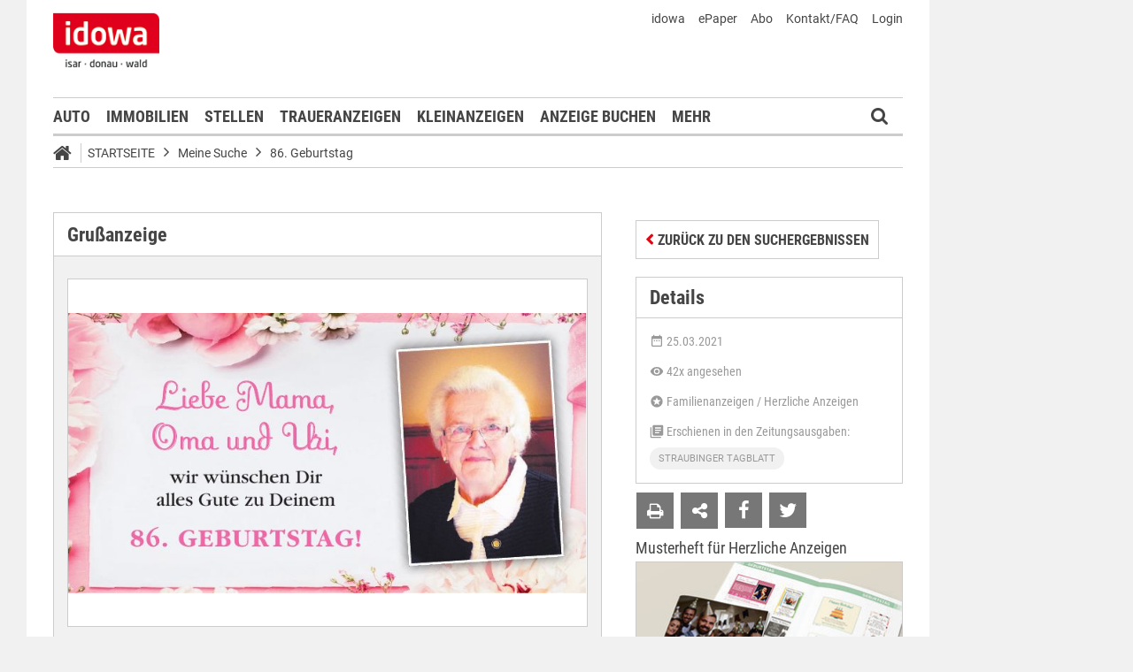

--- FILE ---
content_type: text/html;charset=UTF-8
request_url: https://markt.idowa.de/startseite/herzliche-anzeige/familienanzeigen/herzliche-anzeigen/91d87295-ada4-4250-bf54-07e6b37ec1e1.html
body_size: 24545
content:




 <!DOCTYPE html><html lang="de"> <head> <meta charset="UTF-8"><title>Grußanzeige Familienanzeigen / Herzliche Anzeigen - idowa Markt</title> <meta name="robots" content="index, follow"> <meta name="revisit-after" content="7 days"/><meta name="description" content="Liebe Mama, Oma und Uri, wir wünschen Dir alles Gute zu Deinem 86. Geburtstag!"/><meta name="keywords" content="Herzliche Anzeigen"/><meta property="og:image" content="//markt.idowa.de/visible/production/fast/0/2021/3/25/Wdk0Fm/2515230/tall.jpg"/><meta property="og:image:width" content="null"/><meta property="og:image:height" content="null"/><meta property="og:title" content="Grußanzeige (1211041) - Familienanzeigen / Herzliche Anzeigen"/><meta property="og:url" content="https://markt.idowa.de/herzliche-anzeigen/herzliche-anzeige/familienanzeigen/herzliche-anzeigen/91d87295-ada4-4250-bf54-07e6b37ec1e1.html"/><meta property="og:type" content="website"/><meta property="twitter:card" content="Grußanzeige (1211041) - Familienanzeigen / Herzliche Anzeigen"/><meta property="twitter:site" content="@idowa"/><meta property="twitter:image:src" content="//markt.idowa.de/visible/production/fast/0/2021/3/25/Wdk0Fm/2515230/tall.jpg"/><meta name="robots" content="index,follow"/><link rel="canonical" href="https://markt.idowa.de/herzliche-anzeigen/herzliche-anzeige/familienanzeigen/herzliche-anzeigen/91d87295-ada4-4250-bf54-07e6b37ec1e1.html" /><link rel="stylesheet" type="text/css" href="/global/css/dynamic.css?appearanceName=idowa_markt&amp;modelName=CSS&amp;layoutId=30&amp;timestamp=1765296705&amp;strutsAction=display.do"/><link rel="shortcut icon" type="image/x-icon" href="/global/images/favicon.ico?appearanceName=idowa_markt&amp;output=web&amp;timestamp=1768204064729"/><link rel="apple-touch-icon" href="/global/images/apple-touch-icon.png?appearanceName=idowa_markt&amp;output=web&amp;timestamp=1768204064729"/><link rel="preload" href="https://data-7b4229ab74.idowa.de/iomm/latest/manager/base/es6/bundle.js" as="script" id="IOMmBundle"><link rel="preload" href="https://data-7b4229ab74.idowa.de/iomm/latest/bootstrap/loader.js" as="script"><script type="text/javascript" src="https://data-7b4229ab74.idowa.de/iomm/latest/bootstrap/loader.js" data-cmp-custom-vendor="954" data-cmp-script></script><script rel="preload" href="https://data-7b4229ab74.idowa.de/iomm/latest/manager/base/es6/bundle.js" data-cmp-custom-vendor="954" data-cmp-script></script> <script type="text/javascript" src="https://cdn.opencmp.net/tcf-v2/cmp-stub-latest.js" id="open-cmp-stub" data-activation-key="" data-domain="idowa.de"></script> <script type="text/javascript" charset="utf-8" src="/core/global/js/jquery.js"></script> <script type="text/javascript" charset="utf-8" src="/core/global/js/json.js"></script><script type="text/javascript" charset="utf-8" src="/global/js/dynamic.js?appearanceName=idowa_markt&amp;modelName=JS&amp;layoutId=30&amp;timestamp=1765296705&amp;strutsAction=display.do"></script><link rel="dns-prefetch" href="//markt.idowa.de"><link rel="preconnect" href="//markt.idowa.de"> </head> <body> 
            
            
                
            
         <script type="text/javascript" id="trfAdSetup" async data-traffectiveConf='{ "targeting": [ {"key":"zone","values":null,"value":"sonstiges"}, {"key":"pagetype","values":null,"value":"ressort"}, {"key":"idowa-ort","values":null,"value":"sonstiges"} ] ,"dfpAdUrl" : "/307308315,21818029449/markt.idowa.de/sonstiges" }' src="//cdntrf.com/markt.idowa.js"></script> <div class="statistic"> 
         
        
             
        

        <script type="text/javascript" data-cmp-custom-vendor="954" data-cmp-script>
            var iam_data = {cp: "10-1-2-1-1-2-2-41"}
            IOMm('configure', {st: "idowa", dn: "data-7b4229ab74.idowa.de", mh:5});
            IOMm('pageview', iam_data);
        </script>

        <!-- Google tag (gtag.js) -->
        <script async src="https://www.googletagmanager.com/gtag/js?id=G-TPQ1NT2S43" data-cmp-custom-vendor="871" data-cmp-script></script>
        <script data-cmp-custom-vendor="871" data-cmp-script>
            window.dataLayer = window.dataLayer || [];
            function gtag(){dataLayer.push(arguments);}
            gtag('js', new Date());

            gtag('config', 'G-TPQ1NT2S43');
        </script>
    </div> <div class="layout"> <script type="text/javascript"> var layout = new Layout(); </script> <div id="content_70" class="column" style="margin: 0px 0px 0px 0px;width:1220px;"> <div class="template"> <div id="content_72" class="column" style="margin: 0px 0px 0px 0px;width:1020px;"> <div class="special"> <div class="box" style="margin:0px 0px 0px 0px"> <div style="padding:0px 0px 0px 0px"> <!-- INCLUDE START Banner oben --> <div class="bannerTop" align="right"> <div id="content-115"> <script type="text/javascript"> banner.insert(115, 4, null, self, "www.chiffre.idowa.de", window.document, 90); </script> </div></div> <script type="text/javascript"> /* OMS */ var adl_sb_table = $("#adl_sb_table"); if (adl_sb_table.length > 0) { adl_sb_table.width($("#content-115").width()); } </script> <!-- INCLUDE END --> </div> </div> </div> <div class="special"> <div class="box" style="margin:0px 0px 0px 0px"> <div style="padding:0px 0px 0px 0px"> <!-- INCLUDE START Menü oben --> <div class="menuTop" id="menuTop_77_8"> <div class="top"> <ul> <li class="first"> <a href="https://www.idowa.de"><span>idowa</span></a> </li> <li> <a href="https://kis.mga.de/bestellung/einzelverkauf/auswahl"><span>ePaper</span></a> </li> <li> <a href="https://kis.mga.de"><span>Abo</span></a> </li> <li> <a href="/startseite/kontakt-faq"><span>Kontakt/FAQ</span></a> </li> 


<li>
    
    
        <a href="https://sso.mga.de/authorization?response_type=code&client_id=ZYJA68EHDOB3IG4W&scope=client&redirect_uri=https://markt.idowa.de/startseite/herzliche-anzeige/familienanzeigen/herzliche-anzeigen/91d87295-ada4-4250-bf54-07e6b37ec1e1.html"><span>Login</span></a>
    
</li> </ul> <div class="clear"></div> <a class="logo" href="//www.idowa.de"><span>Zum Nachrichtenportal</span></a><img class="print-logo" src="/custom/web/special/root/content/menu/top/images/logo.jpg" alt="logo"/> <br class="clear"/> </div> <div class="navigation"> <div class="logo_fixed"><a href="//www.idowa.de/"><span>Zum Nachrichtenportal</span><img src="/custom/web/special/root/content/menu/top/images/logo.jpg"/></a></div> <ul> <li class="home_fixed"> <a href="/" title="Startseite"> <i class="fa fa-home" aria-hidden="true"></i> </a> </li> <li ><a href="/automarkt" title="Auto">Auto</a></li> <li ><a href="https://zuhause.idowa.de/" title="Immobilien">Immobilien</a></li> <li ><a href="https://jobs.idowa.de" title="Stellen">Stellen</a></li> <li ><a href="/traueranzeigen" title="Traueranzeigen">Traueranzeigen</a></li> <li ><a href="/kleinanzeigen" title="Kleinanzeigen">Kleinanzeigen</a></li> <li ><a href="/anzeige-buchen" title="Anzeige buchen">Anzeige buchen</a></li> <li class="submenu last"><span>Mehr <i class="fa fa-chevron-down" aria-hidden="true"></i></span> <ul class="submenu"> <li ><a href="/herzliche-anzeigen" title="Herzliche Anzeigen">Herzliche Anzeigen</a></li> <li ><a href="/babyreich" title="Babyreich">Babyreich</a></li> <li ><a href="/chiffre-anzeigen" title="Chiffre-Anzeigen">Chiffre-Anzeigen</a></li> <li ><a href="/gesundheit" title="Gesundheit">Gesundheit</a></li> <li ><a href="/branchenbuch" title="Branchenbuch">Branchenbuch</a></li> <li ><a href="/heizoel" title="Heizölportal">Heizölportal</a></li> <li ><a href="/sonderthemen" title="Sonderthemen">Sonderthemen</a></li> <li ><a href="https://kis.mga.de" title="Abonnement">Abonnement</a></li> <li class="last"><a href="/mediadaten" title="Mediadaten">Mediadaten</a></li> </ul> </li> </ul> <div class="search" onclick="searchTop()"> <i class="fa fa-search"></i> </div> <div class="open"> <form id="form_77" action="/startseite/suche" method="post"> <div id="field_77_1" class="field"><div onclick="field.onClick(this)" class="input"><input onfocus="field.onFocus(this)" type="text" value="" name="search" onblur="field.onBlur(this)" onkeypress="return field.onKeyPressField(event,this,false,'submitSearch')" placeholder="Suchbegriff oder Anzeigen-ID"/></div><div class="message up"><div class="arrow"></div><div class="list"></div></div><div class="lock"></div></div> <a id="submitSearch" class="submit" href="javascript:send('submitSearch')" title="Suchen"> Suchen </a> <input type="hidden" name="PACKAGES" value=""/><input type="hidden" name="BUTTON" value=""/><input type="hidden" name="contentId" value="77"/></form> </div> </div> <div class="clear"></div> <div class="breadCrumb" id="bottom"> <ul class="breadcrumb-list"> <li class="home"> <a href="/" title="Startseite"> <i class="fa fa-home" aria-hidden="true"></i> </a> </li> <li class="item"> <a href="/startseite" target="_self" title="Startseite">Startseite</a> </li> <li class="item"> <i class="icon-angle-right"></i><a href="https://www.chiffre.idowa.de/startseite/herzliche-anzeige" target="_self" title="Meine Suche">Meine Suche</a> </li> <li class="item"> <i class="icon-angle-right"></i><a href="/startseite/herzliche-anzeige/familienanzeigen/herzliche-anzeigen/91d87295-ada4-4250-bf54-07e6b37ec1e1.html" target="_self" title="86. Geburtstag">86. Geburtstag</a> </li> </ul></div></div> <script type="text/javascript"> var menuTop_77_8 = new MenuTop({contentId:77, specialId:8}); </script> <!-- INCLUDE END --> </div> </div> </div> <div class="special"> <div class="box" style="margin:0px 0px 0px 0px"> <div style="padding:0px 0px 0px 0px"> <!-- SPECIAL START SsoAutoLogin --> <div></div> <!-- SPECIAL END --> </div> </div> </div> <div class="special"> <div class="box" style="margin:20px 0px 0px 0px"> <div style="padding:0px 0px 0px 0px"> <!-- INCLUDE START Grußanzeigen Suche NOT FOUND --> <!-- INCLUDE END --> </div> </div> </div> <div class="template"> <div id="content_75" class="column" style="margin: 30px 0px 0px 30px;width:620px;"> <div class="special"> <div class="box" style="margin:0px 0px 15px 0px"> <div style="padding:0px 0px 10px 0px"> <!-- SPECIAL START Grußanzeigen --> 





    <form id="form_116" action="/startseite/herzliche-anzeige" method="post">
        <div class="aXvertisement">
            <h1>Grußanzeige</h1>
            <div class="messages"><br/></div><script type="text/javascript">
 var action = new Action();
action.insertFields({});
var validator_116_1 = new Validator({identification:"_116", name:"validator_116_1", map:{"onBlur":true,"onSubmit":true,"fields":{"dateUntil":{"types":{},"label":"bis","ajax":true},"dateFrom":{"types":{},"label":"von","ajax":true}}}});
</script>

                

            
                <div id="imagebox_116_1" class="imageBox"><div class="area" style="height:392px"><img onmousedown="return false" onmousemove="return false" src="//markt.idowa.de/visible/production/fast/0/2021/3/25/Wdk0Fm/2515230/tall.jpg" alt="Liebe Mama, Oma und Uri, wir wünschen Dir alles Gute zu Deinem 86. Geburtstag!"/><div class="loading"></div><div class="center"></div><div class="radar" style="width:100px;height:100px;"><img src="//markt.idowa.de/visible/production/fast/0/2021/3/25/Wdk0Fm/2515230/medium.gif"/><div class="frame" onmousedown="return false" onmousemove="return false"></div></div><div class="slider"><a title="Vergrößern" onmousedown="return false" onmousemove="return false" class="plus"></a><a title="Verkleinern" onmousedown="return false" onmousemove="return false" class="minus"></a><a title="Ziehen zum Zoomen" onmousedown="return false" onmousemove="return false" class="button"></a></div></div><script type="text/javascript">var imagebox_116_1 = new ImageBox({name: "imagebox_116_1", width:729, height:394, radar:true});
</script></div>
            
            <br/>
            <div class="info">
                <p>
                        Liebe Mama, Oma und Uri, wir w&uuml;nschen Dir alles Gute zu Deinem 86. Geburtstag!<br/><br/>

                    
                </p>
            </div>
        </div>
        <script type="text/javascript">
            var advertisement = new Advertisement({advertisementId:229401});
        </script>
        
        
        
        
    <input type="hidden" name="PACKAGES" value=""/><input type="hidden" name="BUTTON" value=""/><input type="hidden" name="contentId" value="116"/></form>
 <!-- SPECIAL END --> </div> </div> </div> </div> <div id="content_76" class="column" style="margin: 30px 0px 0px 38px;width:302px;"> <div class="special"> <div class="box" style="margin:4px 0px 15px 0px"> <div style="padding:0px 0px 0px 0px"> <!-- SPECIAL START Grußanzeigen (Details) --> 




    <form id="form_252" action="/startseite/herzliche-anzeige/familienanzeigen/herzliche-anzeigen/91d87295-ada4-4250-bf54-07e6b37ec1e1.html" method="post">
        <div class="button button left"><button type="button" onclick="$(this).parents('.button').eq(0).addClass('bounced');self.location.href='/startseite/herzliche-anzeige'" value="Zurück zu den Suchergebnissen"><span class="text">Zurück zu den Suchergebnissen</span></button><div class="lock"></div></div>
    <input type="hidden" name="PACKAGES" value=""/><input type="hidden" name="BUTTON" value=""/><input type="hidden" name="SUBMIT" value="startseite/herzliche-anzeige/familienanzeigen/herzliche-anzeigen/91d87295-ada4-4250-bf54-07e6b37ec1e1.html"/><input type="hidden" name="contentId" value="116"/></form>
    <div id="advertisement_details">
        <h2>Details</h2>
        <div class="details">
            <span class="date">
                <svg xmlns="http://www.w3.org/2000/svg" height="16" viewBox="0 0 24 24"><path d="M9 10H7v2h2v-2m4 0h-2v2h2v-2m4 0h-2v2h2v-2m2-7h-1V1h-2v2H8V1H6v2H5a2 2 0 0 0-2 2v14a2 2 0 0 0 2 2h14a2 2 0 0 0 2-2V5a2 2 0 0 0-2-2m0 16H5V8h14v11z"/></svg>
                25.03.2021
            </span>
            
            <span class="views">
                <svg xmlns="http://www.w3.org/2000/svg" height="16" viewBox="0 0 24 24"><path d="M12 9a3 3 0 0 0-3 3a3 3 0 0 0 3 3a3 3 0 0 0 3-3a3 3 0 0 0-3-3m0 8a5 5 0 0 1-5-5a5 5 0 0 1 5-5a5 5 0 0 1 5 5a5 5 0 0 1-5 5m0-12.5C7 4.5 2.73 7.61 1 12c1.73 4.39 6 7.5 11 7.5s9.27-3.11 11-7.5c-1.73-4.39-6-7.5-11-7.5z"/></svg>
                42x angesehen
            </span>
            <span class="category">
                <svg xmlns="http://www.w3.org/2000/svg" height="16" viewBox="0 0 24 24"><path d="M16.23 18L12 15.45L7.77 18l1.12-4.81l-3.73-3.23l4.92-.42L12 5l1.92 4.53l4.92.42l-3.73 3.23L16.23 18M12 2C6.47 2 2 6.5 2 12a10 10 0 0 0 10 10a10 10 0 0 0 10-10A10 10 0 0 0 12 2z"/><rect x="0" y="0" width="24" height="24" fill="none" /></svg>
                Familienanzeigen / Herzliche Anzeigen
            </span>
            
                <span class="editions">
                    <svg xmlns="http://www.w3.org/2000/svg" height="16" viewBox="0 0 24 24"><path d="M16 15H9v-2h7m3-2H9V9h10m0-2H9V5h10m2-4H7c-1.11 0-2 .89-2 2v14a2 2 0 0 0 2 2h14c1.11 0 2-.89 2-2V3a2 2 0 0 0-2-2M3 5v16h16v2H3a2 2 0 0 1-2-2V5h2z"/><rect x="0" y="0" width="24" height="24" fill="none"/></svg>
                    Erschienen in den Zeitungsausgaben:
                    <ul>
                        
                            <li>Straubinger Tagblatt</li>
                        
                    </ul>
                </span>
            
        </div>
        <div class="icons">
            <form id="form_252" action="/startseite/herzliche-anzeige/familienanzeigen/herzliche-anzeigen/91d87295-ada4-4250-bf54-07e6b37ec1e1.html" method="post">
                <div class="button print"><button type="button" onclick="window.print()" value=""><span class="text"></span></button><div class="lock"></div></div><span class="window" id="window_252_1"><div class="button envelope"><button type="button" onclick="window_252_1.open()" value=""><span class="text"></span></button><div class="lock"></div></div><span class="cover" onclick="window_252_1.close()"><span></span></span><span class="box" style="width:498px"><iframe width="498" marginheight="0" marginwidth="0" frameborder="0"></iframe><span class="loading" onmousedown="return false" onmousemove="return false"></span></span></span><script type="text/javascript">
var window_252_1 = new Window({name:"window_252_1", appearanceName:"idowa_markt", systemId:10, outputId:1, output:"web", contentId:116, root:"startseite", url:"/web/frame/advertisement/advertisement/suggest.do?advertisementModelId=1&advertisementId=229401&link=/startseite/herzliche-anzeige/familienanzeigen/herzliche-anzeigen/91d87295-ada4-4250-bf54-07e6b37ec1e1.html"});</script>
            <input type="hidden" name="PACKAGES" value=""/><input type="hidden" name="BUTTON" value=""/><input type="hidden" name="SUBMIT" value="startseite/herzliche-anzeige/familienanzeigen/herzliche-anzeigen/91d87295-ada4-4250-bf54-07e6b37ec1e1.html"/><input type="hidden" name="contentId" value="116"/></form>
            
                <a href="http://www.facebook.com/dialog/feed?app_id=130044187075334&link=http%3A%2F%2Fmarkt.idowa.de%2Fstartseite%2Fherzliche-anzeige%2Ffamilienanzeigen%2Fherzliche-anzeigen%2F91d87295-ada4-4250-bf54-07e6b37ec1e1.html&picture=http%3A%2F%2Fmarkt.idowa.de%2Fvisible%2Fproduction%2Ffast%2F0%2F2021%2F3%2F25%2FWdk0Fm%2F2515230%2Fmedium.gif&name=Gru%C3%9Fkarte+aus+der+Kategorie+%22Herzliche+Anzeigen%22&caption=+&description=Liebe+Mama%2C+Oma+und+Uri%2C+wir+w%C3%BCnschen+Dir+alles+Gute+zu+Deinem+86.+Geburtstag%21&message=Schaut+mal+was+ich+auf+idowa+Markt+gefunden+habe...&redirect_uri=http%3A%2F%2Fmarkt.idowa.de%2Fstartseite%2Fherzliche-anzeige%2Ffamilienanzeigen%2Fherzliche-anzeigen%2F91d87295-ada4-4250-bf54-07e6b37ec1e1.html" class="social-icon facebook" target="new" title="facebook"></a>
            
            
                <a href="http://twitter.com/share?original_referer=http%3A%2F%2Fmarkt.idowa.de%2Fstartseite%2Fherzliche-anzeige%2Ffamilienanzeigen%2Fherzliche-anzeigen%2F91d87295-ada4-4250-bf54-07e6b37ec1e1.html&related=idowa&text=Gru%C3%9Fkarte+aus+der+Kategorie+%22Herzliche+Anzeigen%22%20%7C%20idowa+Markt&url=http%3A%2F%2Fmarkt.idowa.de%2Fstartseite%2Fherzliche-anzeige%2Ffamilienanzeigen%2Fherzliche-anzeigen%2F91d87295-ada4-4250-bf54-07e6b37ec1e1.html&via=idowa" class="social-icon twitter" target="new" title="twitter"></a>
            
            <div class="clear"></div>
        </div>
    </div>
 <!-- SPECIAL END --> </div> </div> </div> <div class="message border"> <div class="box" style="margin:0px 0px 20px 0px"> <div style="padding:0px 0px 0px 0px"> <span class="underline">Musterheft für Herzliche Anzeigen</span> <div class="cover left" style="width:298px;height:180px;margin:0px 0px 0px 0px"> <a target="_blank" href="https://blaetterkatalog.mga.de/katalog/idowa/mediadaten/20251209_herzliche_anzeigen_brosch%C3%BCre/index.html" title=""> <img src="https://markt.idowa.de/visible/production/fast/0/2025/12/9/Ukts1r/3134983/flexible.jpg" width="298" height="180" alt="" border="0"/> </a> <span class="buttons"> </span> </div> <div class="text"><p>Erfreuen Sie liebe Menschen mit einer Herzlichen Anzeige! Viele Anregungen und Muster finden Sie in unserem neuen Musterheft!</p></div> <br class="clear"/> </div></div> <span class="clear"></span> </div> <div class="special"> <div class="box" style="margin:0px 0px 15px 0px"> <div style="padding:0px 0px 0px 0px"> <!-- INCLUDE START Banner Rectangle --> <div class="bannerTall"> <span>Anzeige</span> <span class="aXvertisement">Anzeige</span> <div id="content-4381"> <script type="text/javascript"> banner.insert(4381, 10, null, self, "www.chiffre.idowa.de", window.document, 250);document.write('<div id="traffective-ad-Rectangle_1" style=\'display: none;\' class="Rectangle_1"></div>'); </script> </div></div> <!-- INCLUDE END --> </div> </div> </div> <div class="message red"> <div class="box" style="margin:0px 0px 20px 0px"> <div style="padding:0px 0px 0px 0px"> <div class="cover left" style="width:298px;height:180px;margin:0px 0px 0px 0px"> <a href="/startseite/informationen" title=""> <img src="https://markt.idowa.de/visible/production/fast/0/2019/11/12/J5wwgH/2108767/flexible.jpg" width="298" height="180" alt="" border="0"/> </a> <span class="buttons"> </span> </div> <div class="text"><h3>Haben Sie Ihre Gru&szlig;anzeige nicht gefunden?</h3></div> <form id="form_10105" action="/startseite/herzliche-anzeige/familienanzeigen/herzliche-anzeigen/91d87295-ada4-4250-bf54-07e6b37ec1e1.html" method="post"> <div class="button"><button type="button" onclick="$(this).parents('.button').eq(0).addClass('bounced');self.location.href='/startseite/informationen'" value="Hier klicken"><span class="text">Hier klicken</span></button><div class="lock"></div></div> <input type="hidden" name="PACKAGES" value=""/><input type="hidden" name="BUTTON" value=""/><input type="hidden" name="SUBMIT" value="startseite/herzliche-anzeige/familienanzeigen/herzliche-anzeigen/91d87295-ada4-4250-bf54-07e6b37ec1e1.html"/><input type="hidden" name="contentId" value="4381"/></form> <br class="clear"/> </div></div> <span class="clear"></span> </div> </div> </div> <br class="clear"/> <div class="special"> <div class="box" style="margin:0px 0px 0px 0px"> <div style="padding:0px 0px 0px 0px"> <!-- INCLUDE START Banner Footer --> <div class="bannerContent"> <span class="aXvertisement">Anzeige</span> <div id="content-4453"> <script type="text/javascript"> banner.insert(4453, 192, null, self, "www.chiffre.idowa.de", window.document);document.write('<div id="traffective-ad-Footer_1" style=\'display: none;\' class="Footer_1"></div>'); </script> </div></div> <!-- INCLUDE END --> </div> </div> </div> <div class="special"> 





     <div class="box" style="margin:30px 0px 0px 0px"> <div style="padding:0px 0px 0px 0px"> <!-- INCLUDE START Menü unten --> <div id="menuBottom_50_10" class="menuBottom"> <div class="sitemap"> <div class="list"> <span class="headline ">idowa Markt</span> <ul class="menu"> <li class="item "><a href="/automarkt">Auto</a></li> <li class="item "><a href="/immobilien">Immobilien</a></li> <li class="item "><a href="/stellenmarkt">Stellen</a></li> <li class="item "><a href="/traueranzeigen">Traueranzeigen</a></li> <li class="item "><a href="/kleinanzeigen">Kleinanzeigen</a></li> <li class="item "><a href="/anzeige-buchen">Anzeige buchen</a></li> <li class="item "><a href="/herzliche-anzeigen">Herzliche Anzeigen</a></li> <li class="item "><a href="/babyreich">Babyreich</a></li> <li class="item "><a href="/chiffre-anzeigen">Chiffre-Anzeigen</a></li> <li class="item "><a href="/gesundheit">Gesundheit</a></li> <li class="item "><a href="/branchenbuch">Branchenbuch</a></li> <li class="item "><a href="/heizoel">Heizölportal</a></li> <li class="item "><a href="/sonderthemen">Sonderthemen</a></li> <li class="item "><a href="/abonnement">Abonnement</a></li> <li class="item "><a href="/mediadaten">Mediadaten</a></li> </ul> </div> <br class="clear"/> </div> <div class="menuFooter"> <ul class="menu"> <li class="item first"><a href="/startseite/datenschutz">Datenschutz</a></li> <li class="item"><a href="/startseite/impressum">Impressum</a></li> <li class="item"><a href="/startseite/agb">AGB</a></li> <li class="item"><a href="/startseite/nutzungsbedingungen">Nutzungsbedingungen</a></li> <li class="item"><a href="/startseite/widerrufsbelehrung">Widerrufsbelehrung</a></li> </ul> <div class="clear"></div> <div class="copyright"> <span>© 2026 Mediengruppe Straubinger Tagblatt / Landshuter Zeitung</span> <div class="toTop"> <a href="#top" title="Seitenanfang"><i class="icon-angle-up"></i></a> </div> </div> </div></div><script type="text/javascript"> var menuBottom_50_10 = new MenuBottom({contentId:50, specialId:10});</script> <!-- INCLUDE END --> </div> </div> 
 </div> </div> <div id="content_73" class="column" style="margin: 0px 0px 0px 0px"> <div class="special"> <div class="box" style="margin:0px 0px 0px 0px"> <div style="padding:0px 0px 0px 0px"> <!-- INCLUDE START Banner rechts --> <div class="bannerRight"> <div id="content-823"> <script type="text/javascript"> banner.insert(823, 4, null, self, "www.chiffre.idowa.de", window.document, 600);document.write('<div id="traffective-ad-Skyscraper" style=\'display: none;\' class="Skyscraper"></div><div id="traffective-ad-Interstitial_1" style=\'display: none;\' class="Interstitial_1"></div>'); </script> </div></div> <!-- INCLUDE END --> </div> </div> </div> </div> </div> <br class="clear"/> </div> </div> </body></html>

<!-- localhost:8110 19.01.2026 11:34:23 seconds -->        